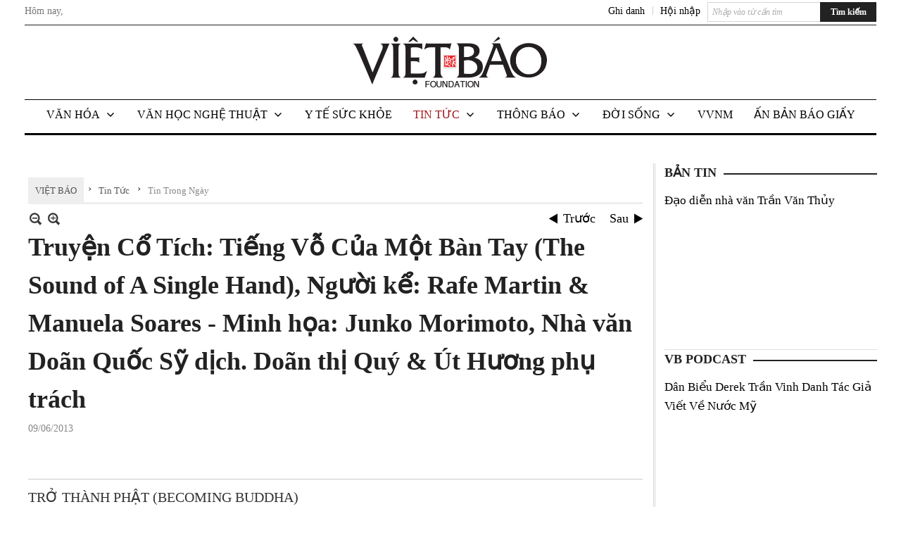

--- FILE ---
content_type: text/html; charset=utf-8
request_url: https://www.google.com/recaptcha/api2/aframe
body_size: 266
content:
<!DOCTYPE HTML><html><head><meta http-equiv="content-type" content="text/html; charset=UTF-8"></head><body><script nonce="SgIItwes757yICMAmqBlrQ">/** Anti-fraud and anti-abuse applications only. See google.com/recaptcha */ try{var clients={'sodar':'https://pagead2.googlesyndication.com/pagead/sodar?'};window.addEventListener("message",function(a){try{if(a.source===window.parent){var b=JSON.parse(a.data);var c=clients[b['id']];if(c){var d=document.createElement('img');d.src=c+b['params']+'&rc='+(localStorage.getItem("rc::a")?sessionStorage.getItem("rc::b"):"");window.document.body.appendChild(d);sessionStorage.setItem("rc::e",parseInt(sessionStorage.getItem("rc::e")||0)+1);localStorage.setItem("rc::h",'1768600522984');}}}catch(b){}});window.parent.postMessage("_grecaptcha_ready", "*");}catch(b){}</script></body></html>